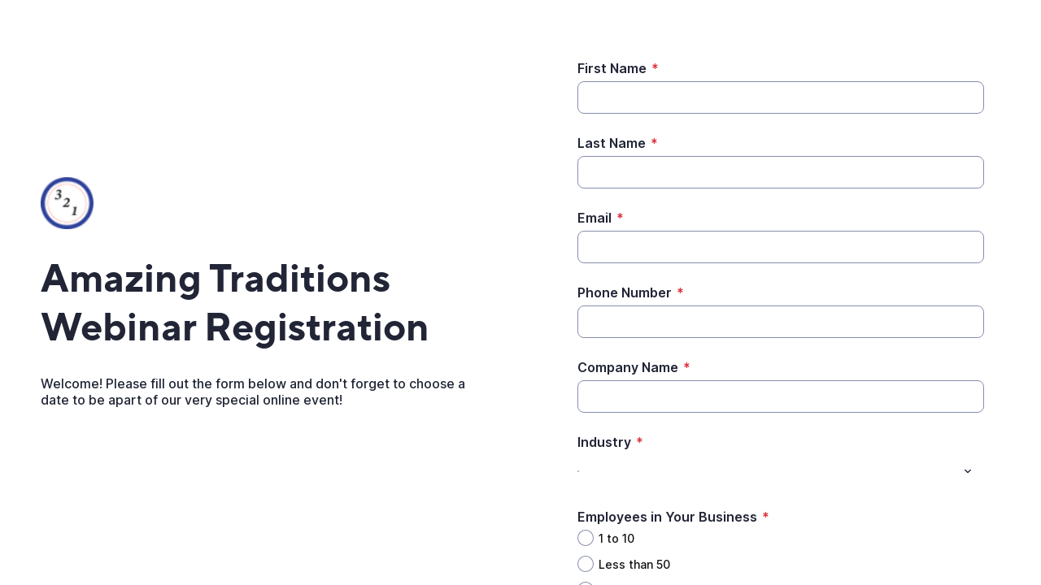

--- FILE ---
content_type: text/html;charset=UTF-8
request_url: https://app.smartsheet.com/b/form/02b15a7ba8c642ad9865692cba798b9e
body_size: 3425
content:
<!doctype html>
<html lang="en">
<head>
    <meta charset="utf-8">
    <title>Smartsheet Forms</title>
    <link rel="icon" href="https://forms.smartsheet.com/assets/form-app/favicon.png" type="image/png">
    <link rel="shortcut icon" href="https://forms.smartsheet.com/assets/form-app/favicon.png" type="image/png">
    <meta name="viewport" content="width=device-width, initial-scale=1">
    <meta name="robots" content="noindex, nofollow">
    <style>
        @import url('https://fonts.googleapis.com/css?family=Roboto+Mono|Roboto+Slab|Roboto:300,400,400i,500,700,900');
    </style>
    <style>
        body {
            -ms-text-size-adjust: auto;
            -moz-text-size-adjust: auto;
            -webkit-text-size-adjust: auto;
            font: -apple-system-body;
        }
    </style>
    <link rel="stylesheet" href="https://forms.smartsheet.com/assets/forms-ui-submit-app/bundle/main.1768432889879.css"></link>
    <script>
        window.formEndpoint = "https://forms.smartsheet.com";
        window.formDefinition = "[base64]";
        window.formToken = "kh2b05lwc9smlpf4pw8r";
        window.formAppVersion = "1.146.8";
        window.publishKey = "02b15a7ba8c642ad9865692cba798b9e";
    </script>
</head>
<body style="margin: 0px">
<div id="root"></div>
<div id="modal-root"></div>
<script src="https://forms.smartsheet.com/assets/forms-ui-submit-app/bundle/main.1768432889879.js"></script>
</body>
</html>



--- FILE ---
content_type: text/html; charset=utf-8
request_url: https://www.google.com/recaptcha/api2/anchor?ar=1&k=6LfbDqAUAAAAAPc856qavjKSEVbYbOIj3lAb2x3l&co=aHR0cHM6Ly9hcHAuc21hcnRzaGVldC5jb206NDQz&hl=en&type=image&v=PoyoqOPhxBO7pBk68S4YbpHZ&theme=light&size=invisible&badge=bottomright&anchor-ms=20000&execute-ms=30000&cb=e8x9x86jyx6
body_size: 49435
content:
<!DOCTYPE HTML><html dir="ltr" lang="en"><head><meta http-equiv="Content-Type" content="text/html; charset=UTF-8">
<meta http-equiv="X-UA-Compatible" content="IE=edge">
<title>reCAPTCHA</title>
<style type="text/css">
/* cyrillic-ext */
@font-face {
  font-family: 'Roboto';
  font-style: normal;
  font-weight: 400;
  font-stretch: 100%;
  src: url(//fonts.gstatic.com/s/roboto/v48/KFO7CnqEu92Fr1ME7kSn66aGLdTylUAMa3GUBHMdazTgWw.woff2) format('woff2');
  unicode-range: U+0460-052F, U+1C80-1C8A, U+20B4, U+2DE0-2DFF, U+A640-A69F, U+FE2E-FE2F;
}
/* cyrillic */
@font-face {
  font-family: 'Roboto';
  font-style: normal;
  font-weight: 400;
  font-stretch: 100%;
  src: url(//fonts.gstatic.com/s/roboto/v48/KFO7CnqEu92Fr1ME7kSn66aGLdTylUAMa3iUBHMdazTgWw.woff2) format('woff2');
  unicode-range: U+0301, U+0400-045F, U+0490-0491, U+04B0-04B1, U+2116;
}
/* greek-ext */
@font-face {
  font-family: 'Roboto';
  font-style: normal;
  font-weight: 400;
  font-stretch: 100%;
  src: url(//fonts.gstatic.com/s/roboto/v48/KFO7CnqEu92Fr1ME7kSn66aGLdTylUAMa3CUBHMdazTgWw.woff2) format('woff2');
  unicode-range: U+1F00-1FFF;
}
/* greek */
@font-face {
  font-family: 'Roboto';
  font-style: normal;
  font-weight: 400;
  font-stretch: 100%;
  src: url(//fonts.gstatic.com/s/roboto/v48/KFO7CnqEu92Fr1ME7kSn66aGLdTylUAMa3-UBHMdazTgWw.woff2) format('woff2');
  unicode-range: U+0370-0377, U+037A-037F, U+0384-038A, U+038C, U+038E-03A1, U+03A3-03FF;
}
/* math */
@font-face {
  font-family: 'Roboto';
  font-style: normal;
  font-weight: 400;
  font-stretch: 100%;
  src: url(//fonts.gstatic.com/s/roboto/v48/KFO7CnqEu92Fr1ME7kSn66aGLdTylUAMawCUBHMdazTgWw.woff2) format('woff2');
  unicode-range: U+0302-0303, U+0305, U+0307-0308, U+0310, U+0312, U+0315, U+031A, U+0326-0327, U+032C, U+032F-0330, U+0332-0333, U+0338, U+033A, U+0346, U+034D, U+0391-03A1, U+03A3-03A9, U+03B1-03C9, U+03D1, U+03D5-03D6, U+03F0-03F1, U+03F4-03F5, U+2016-2017, U+2034-2038, U+203C, U+2040, U+2043, U+2047, U+2050, U+2057, U+205F, U+2070-2071, U+2074-208E, U+2090-209C, U+20D0-20DC, U+20E1, U+20E5-20EF, U+2100-2112, U+2114-2115, U+2117-2121, U+2123-214F, U+2190, U+2192, U+2194-21AE, U+21B0-21E5, U+21F1-21F2, U+21F4-2211, U+2213-2214, U+2216-22FF, U+2308-230B, U+2310, U+2319, U+231C-2321, U+2336-237A, U+237C, U+2395, U+239B-23B7, U+23D0, U+23DC-23E1, U+2474-2475, U+25AF, U+25B3, U+25B7, U+25BD, U+25C1, U+25CA, U+25CC, U+25FB, U+266D-266F, U+27C0-27FF, U+2900-2AFF, U+2B0E-2B11, U+2B30-2B4C, U+2BFE, U+3030, U+FF5B, U+FF5D, U+1D400-1D7FF, U+1EE00-1EEFF;
}
/* symbols */
@font-face {
  font-family: 'Roboto';
  font-style: normal;
  font-weight: 400;
  font-stretch: 100%;
  src: url(//fonts.gstatic.com/s/roboto/v48/KFO7CnqEu92Fr1ME7kSn66aGLdTylUAMaxKUBHMdazTgWw.woff2) format('woff2');
  unicode-range: U+0001-000C, U+000E-001F, U+007F-009F, U+20DD-20E0, U+20E2-20E4, U+2150-218F, U+2190, U+2192, U+2194-2199, U+21AF, U+21E6-21F0, U+21F3, U+2218-2219, U+2299, U+22C4-22C6, U+2300-243F, U+2440-244A, U+2460-24FF, U+25A0-27BF, U+2800-28FF, U+2921-2922, U+2981, U+29BF, U+29EB, U+2B00-2BFF, U+4DC0-4DFF, U+FFF9-FFFB, U+10140-1018E, U+10190-1019C, U+101A0, U+101D0-101FD, U+102E0-102FB, U+10E60-10E7E, U+1D2C0-1D2D3, U+1D2E0-1D37F, U+1F000-1F0FF, U+1F100-1F1AD, U+1F1E6-1F1FF, U+1F30D-1F30F, U+1F315, U+1F31C, U+1F31E, U+1F320-1F32C, U+1F336, U+1F378, U+1F37D, U+1F382, U+1F393-1F39F, U+1F3A7-1F3A8, U+1F3AC-1F3AF, U+1F3C2, U+1F3C4-1F3C6, U+1F3CA-1F3CE, U+1F3D4-1F3E0, U+1F3ED, U+1F3F1-1F3F3, U+1F3F5-1F3F7, U+1F408, U+1F415, U+1F41F, U+1F426, U+1F43F, U+1F441-1F442, U+1F444, U+1F446-1F449, U+1F44C-1F44E, U+1F453, U+1F46A, U+1F47D, U+1F4A3, U+1F4B0, U+1F4B3, U+1F4B9, U+1F4BB, U+1F4BF, U+1F4C8-1F4CB, U+1F4D6, U+1F4DA, U+1F4DF, U+1F4E3-1F4E6, U+1F4EA-1F4ED, U+1F4F7, U+1F4F9-1F4FB, U+1F4FD-1F4FE, U+1F503, U+1F507-1F50B, U+1F50D, U+1F512-1F513, U+1F53E-1F54A, U+1F54F-1F5FA, U+1F610, U+1F650-1F67F, U+1F687, U+1F68D, U+1F691, U+1F694, U+1F698, U+1F6AD, U+1F6B2, U+1F6B9-1F6BA, U+1F6BC, U+1F6C6-1F6CF, U+1F6D3-1F6D7, U+1F6E0-1F6EA, U+1F6F0-1F6F3, U+1F6F7-1F6FC, U+1F700-1F7FF, U+1F800-1F80B, U+1F810-1F847, U+1F850-1F859, U+1F860-1F887, U+1F890-1F8AD, U+1F8B0-1F8BB, U+1F8C0-1F8C1, U+1F900-1F90B, U+1F93B, U+1F946, U+1F984, U+1F996, U+1F9E9, U+1FA00-1FA6F, U+1FA70-1FA7C, U+1FA80-1FA89, U+1FA8F-1FAC6, U+1FACE-1FADC, U+1FADF-1FAE9, U+1FAF0-1FAF8, U+1FB00-1FBFF;
}
/* vietnamese */
@font-face {
  font-family: 'Roboto';
  font-style: normal;
  font-weight: 400;
  font-stretch: 100%;
  src: url(//fonts.gstatic.com/s/roboto/v48/KFO7CnqEu92Fr1ME7kSn66aGLdTylUAMa3OUBHMdazTgWw.woff2) format('woff2');
  unicode-range: U+0102-0103, U+0110-0111, U+0128-0129, U+0168-0169, U+01A0-01A1, U+01AF-01B0, U+0300-0301, U+0303-0304, U+0308-0309, U+0323, U+0329, U+1EA0-1EF9, U+20AB;
}
/* latin-ext */
@font-face {
  font-family: 'Roboto';
  font-style: normal;
  font-weight: 400;
  font-stretch: 100%;
  src: url(//fonts.gstatic.com/s/roboto/v48/KFO7CnqEu92Fr1ME7kSn66aGLdTylUAMa3KUBHMdazTgWw.woff2) format('woff2');
  unicode-range: U+0100-02BA, U+02BD-02C5, U+02C7-02CC, U+02CE-02D7, U+02DD-02FF, U+0304, U+0308, U+0329, U+1D00-1DBF, U+1E00-1E9F, U+1EF2-1EFF, U+2020, U+20A0-20AB, U+20AD-20C0, U+2113, U+2C60-2C7F, U+A720-A7FF;
}
/* latin */
@font-face {
  font-family: 'Roboto';
  font-style: normal;
  font-weight: 400;
  font-stretch: 100%;
  src: url(//fonts.gstatic.com/s/roboto/v48/KFO7CnqEu92Fr1ME7kSn66aGLdTylUAMa3yUBHMdazQ.woff2) format('woff2');
  unicode-range: U+0000-00FF, U+0131, U+0152-0153, U+02BB-02BC, U+02C6, U+02DA, U+02DC, U+0304, U+0308, U+0329, U+2000-206F, U+20AC, U+2122, U+2191, U+2193, U+2212, U+2215, U+FEFF, U+FFFD;
}
/* cyrillic-ext */
@font-face {
  font-family: 'Roboto';
  font-style: normal;
  font-weight: 500;
  font-stretch: 100%;
  src: url(//fonts.gstatic.com/s/roboto/v48/KFO7CnqEu92Fr1ME7kSn66aGLdTylUAMa3GUBHMdazTgWw.woff2) format('woff2');
  unicode-range: U+0460-052F, U+1C80-1C8A, U+20B4, U+2DE0-2DFF, U+A640-A69F, U+FE2E-FE2F;
}
/* cyrillic */
@font-face {
  font-family: 'Roboto';
  font-style: normal;
  font-weight: 500;
  font-stretch: 100%;
  src: url(//fonts.gstatic.com/s/roboto/v48/KFO7CnqEu92Fr1ME7kSn66aGLdTylUAMa3iUBHMdazTgWw.woff2) format('woff2');
  unicode-range: U+0301, U+0400-045F, U+0490-0491, U+04B0-04B1, U+2116;
}
/* greek-ext */
@font-face {
  font-family: 'Roboto';
  font-style: normal;
  font-weight: 500;
  font-stretch: 100%;
  src: url(//fonts.gstatic.com/s/roboto/v48/KFO7CnqEu92Fr1ME7kSn66aGLdTylUAMa3CUBHMdazTgWw.woff2) format('woff2');
  unicode-range: U+1F00-1FFF;
}
/* greek */
@font-face {
  font-family: 'Roboto';
  font-style: normal;
  font-weight: 500;
  font-stretch: 100%;
  src: url(//fonts.gstatic.com/s/roboto/v48/KFO7CnqEu92Fr1ME7kSn66aGLdTylUAMa3-UBHMdazTgWw.woff2) format('woff2');
  unicode-range: U+0370-0377, U+037A-037F, U+0384-038A, U+038C, U+038E-03A1, U+03A3-03FF;
}
/* math */
@font-face {
  font-family: 'Roboto';
  font-style: normal;
  font-weight: 500;
  font-stretch: 100%;
  src: url(//fonts.gstatic.com/s/roboto/v48/KFO7CnqEu92Fr1ME7kSn66aGLdTylUAMawCUBHMdazTgWw.woff2) format('woff2');
  unicode-range: U+0302-0303, U+0305, U+0307-0308, U+0310, U+0312, U+0315, U+031A, U+0326-0327, U+032C, U+032F-0330, U+0332-0333, U+0338, U+033A, U+0346, U+034D, U+0391-03A1, U+03A3-03A9, U+03B1-03C9, U+03D1, U+03D5-03D6, U+03F0-03F1, U+03F4-03F5, U+2016-2017, U+2034-2038, U+203C, U+2040, U+2043, U+2047, U+2050, U+2057, U+205F, U+2070-2071, U+2074-208E, U+2090-209C, U+20D0-20DC, U+20E1, U+20E5-20EF, U+2100-2112, U+2114-2115, U+2117-2121, U+2123-214F, U+2190, U+2192, U+2194-21AE, U+21B0-21E5, U+21F1-21F2, U+21F4-2211, U+2213-2214, U+2216-22FF, U+2308-230B, U+2310, U+2319, U+231C-2321, U+2336-237A, U+237C, U+2395, U+239B-23B7, U+23D0, U+23DC-23E1, U+2474-2475, U+25AF, U+25B3, U+25B7, U+25BD, U+25C1, U+25CA, U+25CC, U+25FB, U+266D-266F, U+27C0-27FF, U+2900-2AFF, U+2B0E-2B11, U+2B30-2B4C, U+2BFE, U+3030, U+FF5B, U+FF5D, U+1D400-1D7FF, U+1EE00-1EEFF;
}
/* symbols */
@font-face {
  font-family: 'Roboto';
  font-style: normal;
  font-weight: 500;
  font-stretch: 100%;
  src: url(//fonts.gstatic.com/s/roboto/v48/KFO7CnqEu92Fr1ME7kSn66aGLdTylUAMaxKUBHMdazTgWw.woff2) format('woff2');
  unicode-range: U+0001-000C, U+000E-001F, U+007F-009F, U+20DD-20E0, U+20E2-20E4, U+2150-218F, U+2190, U+2192, U+2194-2199, U+21AF, U+21E6-21F0, U+21F3, U+2218-2219, U+2299, U+22C4-22C6, U+2300-243F, U+2440-244A, U+2460-24FF, U+25A0-27BF, U+2800-28FF, U+2921-2922, U+2981, U+29BF, U+29EB, U+2B00-2BFF, U+4DC0-4DFF, U+FFF9-FFFB, U+10140-1018E, U+10190-1019C, U+101A0, U+101D0-101FD, U+102E0-102FB, U+10E60-10E7E, U+1D2C0-1D2D3, U+1D2E0-1D37F, U+1F000-1F0FF, U+1F100-1F1AD, U+1F1E6-1F1FF, U+1F30D-1F30F, U+1F315, U+1F31C, U+1F31E, U+1F320-1F32C, U+1F336, U+1F378, U+1F37D, U+1F382, U+1F393-1F39F, U+1F3A7-1F3A8, U+1F3AC-1F3AF, U+1F3C2, U+1F3C4-1F3C6, U+1F3CA-1F3CE, U+1F3D4-1F3E0, U+1F3ED, U+1F3F1-1F3F3, U+1F3F5-1F3F7, U+1F408, U+1F415, U+1F41F, U+1F426, U+1F43F, U+1F441-1F442, U+1F444, U+1F446-1F449, U+1F44C-1F44E, U+1F453, U+1F46A, U+1F47D, U+1F4A3, U+1F4B0, U+1F4B3, U+1F4B9, U+1F4BB, U+1F4BF, U+1F4C8-1F4CB, U+1F4D6, U+1F4DA, U+1F4DF, U+1F4E3-1F4E6, U+1F4EA-1F4ED, U+1F4F7, U+1F4F9-1F4FB, U+1F4FD-1F4FE, U+1F503, U+1F507-1F50B, U+1F50D, U+1F512-1F513, U+1F53E-1F54A, U+1F54F-1F5FA, U+1F610, U+1F650-1F67F, U+1F687, U+1F68D, U+1F691, U+1F694, U+1F698, U+1F6AD, U+1F6B2, U+1F6B9-1F6BA, U+1F6BC, U+1F6C6-1F6CF, U+1F6D3-1F6D7, U+1F6E0-1F6EA, U+1F6F0-1F6F3, U+1F6F7-1F6FC, U+1F700-1F7FF, U+1F800-1F80B, U+1F810-1F847, U+1F850-1F859, U+1F860-1F887, U+1F890-1F8AD, U+1F8B0-1F8BB, U+1F8C0-1F8C1, U+1F900-1F90B, U+1F93B, U+1F946, U+1F984, U+1F996, U+1F9E9, U+1FA00-1FA6F, U+1FA70-1FA7C, U+1FA80-1FA89, U+1FA8F-1FAC6, U+1FACE-1FADC, U+1FADF-1FAE9, U+1FAF0-1FAF8, U+1FB00-1FBFF;
}
/* vietnamese */
@font-face {
  font-family: 'Roboto';
  font-style: normal;
  font-weight: 500;
  font-stretch: 100%;
  src: url(//fonts.gstatic.com/s/roboto/v48/KFO7CnqEu92Fr1ME7kSn66aGLdTylUAMa3OUBHMdazTgWw.woff2) format('woff2');
  unicode-range: U+0102-0103, U+0110-0111, U+0128-0129, U+0168-0169, U+01A0-01A1, U+01AF-01B0, U+0300-0301, U+0303-0304, U+0308-0309, U+0323, U+0329, U+1EA0-1EF9, U+20AB;
}
/* latin-ext */
@font-face {
  font-family: 'Roboto';
  font-style: normal;
  font-weight: 500;
  font-stretch: 100%;
  src: url(//fonts.gstatic.com/s/roboto/v48/KFO7CnqEu92Fr1ME7kSn66aGLdTylUAMa3KUBHMdazTgWw.woff2) format('woff2');
  unicode-range: U+0100-02BA, U+02BD-02C5, U+02C7-02CC, U+02CE-02D7, U+02DD-02FF, U+0304, U+0308, U+0329, U+1D00-1DBF, U+1E00-1E9F, U+1EF2-1EFF, U+2020, U+20A0-20AB, U+20AD-20C0, U+2113, U+2C60-2C7F, U+A720-A7FF;
}
/* latin */
@font-face {
  font-family: 'Roboto';
  font-style: normal;
  font-weight: 500;
  font-stretch: 100%;
  src: url(//fonts.gstatic.com/s/roboto/v48/KFO7CnqEu92Fr1ME7kSn66aGLdTylUAMa3yUBHMdazQ.woff2) format('woff2');
  unicode-range: U+0000-00FF, U+0131, U+0152-0153, U+02BB-02BC, U+02C6, U+02DA, U+02DC, U+0304, U+0308, U+0329, U+2000-206F, U+20AC, U+2122, U+2191, U+2193, U+2212, U+2215, U+FEFF, U+FFFD;
}
/* cyrillic-ext */
@font-face {
  font-family: 'Roboto';
  font-style: normal;
  font-weight: 900;
  font-stretch: 100%;
  src: url(//fonts.gstatic.com/s/roboto/v48/KFO7CnqEu92Fr1ME7kSn66aGLdTylUAMa3GUBHMdazTgWw.woff2) format('woff2');
  unicode-range: U+0460-052F, U+1C80-1C8A, U+20B4, U+2DE0-2DFF, U+A640-A69F, U+FE2E-FE2F;
}
/* cyrillic */
@font-face {
  font-family: 'Roboto';
  font-style: normal;
  font-weight: 900;
  font-stretch: 100%;
  src: url(//fonts.gstatic.com/s/roboto/v48/KFO7CnqEu92Fr1ME7kSn66aGLdTylUAMa3iUBHMdazTgWw.woff2) format('woff2');
  unicode-range: U+0301, U+0400-045F, U+0490-0491, U+04B0-04B1, U+2116;
}
/* greek-ext */
@font-face {
  font-family: 'Roboto';
  font-style: normal;
  font-weight: 900;
  font-stretch: 100%;
  src: url(//fonts.gstatic.com/s/roboto/v48/KFO7CnqEu92Fr1ME7kSn66aGLdTylUAMa3CUBHMdazTgWw.woff2) format('woff2');
  unicode-range: U+1F00-1FFF;
}
/* greek */
@font-face {
  font-family: 'Roboto';
  font-style: normal;
  font-weight: 900;
  font-stretch: 100%;
  src: url(//fonts.gstatic.com/s/roboto/v48/KFO7CnqEu92Fr1ME7kSn66aGLdTylUAMa3-UBHMdazTgWw.woff2) format('woff2');
  unicode-range: U+0370-0377, U+037A-037F, U+0384-038A, U+038C, U+038E-03A1, U+03A3-03FF;
}
/* math */
@font-face {
  font-family: 'Roboto';
  font-style: normal;
  font-weight: 900;
  font-stretch: 100%;
  src: url(//fonts.gstatic.com/s/roboto/v48/KFO7CnqEu92Fr1ME7kSn66aGLdTylUAMawCUBHMdazTgWw.woff2) format('woff2');
  unicode-range: U+0302-0303, U+0305, U+0307-0308, U+0310, U+0312, U+0315, U+031A, U+0326-0327, U+032C, U+032F-0330, U+0332-0333, U+0338, U+033A, U+0346, U+034D, U+0391-03A1, U+03A3-03A9, U+03B1-03C9, U+03D1, U+03D5-03D6, U+03F0-03F1, U+03F4-03F5, U+2016-2017, U+2034-2038, U+203C, U+2040, U+2043, U+2047, U+2050, U+2057, U+205F, U+2070-2071, U+2074-208E, U+2090-209C, U+20D0-20DC, U+20E1, U+20E5-20EF, U+2100-2112, U+2114-2115, U+2117-2121, U+2123-214F, U+2190, U+2192, U+2194-21AE, U+21B0-21E5, U+21F1-21F2, U+21F4-2211, U+2213-2214, U+2216-22FF, U+2308-230B, U+2310, U+2319, U+231C-2321, U+2336-237A, U+237C, U+2395, U+239B-23B7, U+23D0, U+23DC-23E1, U+2474-2475, U+25AF, U+25B3, U+25B7, U+25BD, U+25C1, U+25CA, U+25CC, U+25FB, U+266D-266F, U+27C0-27FF, U+2900-2AFF, U+2B0E-2B11, U+2B30-2B4C, U+2BFE, U+3030, U+FF5B, U+FF5D, U+1D400-1D7FF, U+1EE00-1EEFF;
}
/* symbols */
@font-face {
  font-family: 'Roboto';
  font-style: normal;
  font-weight: 900;
  font-stretch: 100%;
  src: url(//fonts.gstatic.com/s/roboto/v48/KFO7CnqEu92Fr1ME7kSn66aGLdTylUAMaxKUBHMdazTgWw.woff2) format('woff2');
  unicode-range: U+0001-000C, U+000E-001F, U+007F-009F, U+20DD-20E0, U+20E2-20E4, U+2150-218F, U+2190, U+2192, U+2194-2199, U+21AF, U+21E6-21F0, U+21F3, U+2218-2219, U+2299, U+22C4-22C6, U+2300-243F, U+2440-244A, U+2460-24FF, U+25A0-27BF, U+2800-28FF, U+2921-2922, U+2981, U+29BF, U+29EB, U+2B00-2BFF, U+4DC0-4DFF, U+FFF9-FFFB, U+10140-1018E, U+10190-1019C, U+101A0, U+101D0-101FD, U+102E0-102FB, U+10E60-10E7E, U+1D2C0-1D2D3, U+1D2E0-1D37F, U+1F000-1F0FF, U+1F100-1F1AD, U+1F1E6-1F1FF, U+1F30D-1F30F, U+1F315, U+1F31C, U+1F31E, U+1F320-1F32C, U+1F336, U+1F378, U+1F37D, U+1F382, U+1F393-1F39F, U+1F3A7-1F3A8, U+1F3AC-1F3AF, U+1F3C2, U+1F3C4-1F3C6, U+1F3CA-1F3CE, U+1F3D4-1F3E0, U+1F3ED, U+1F3F1-1F3F3, U+1F3F5-1F3F7, U+1F408, U+1F415, U+1F41F, U+1F426, U+1F43F, U+1F441-1F442, U+1F444, U+1F446-1F449, U+1F44C-1F44E, U+1F453, U+1F46A, U+1F47D, U+1F4A3, U+1F4B0, U+1F4B3, U+1F4B9, U+1F4BB, U+1F4BF, U+1F4C8-1F4CB, U+1F4D6, U+1F4DA, U+1F4DF, U+1F4E3-1F4E6, U+1F4EA-1F4ED, U+1F4F7, U+1F4F9-1F4FB, U+1F4FD-1F4FE, U+1F503, U+1F507-1F50B, U+1F50D, U+1F512-1F513, U+1F53E-1F54A, U+1F54F-1F5FA, U+1F610, U+1F650-1F67F, U+1F687, U+1F68D, U+1F691, U+1F694, U+1F698, U+1F6AD, U+1F6B2, U+1F6B9-1F6BA, U+1F6BC, U+1F6C6-1F6CF, U+1F6D3-1F6D7, U+1F6E0-1F6EA, U+1F6F0-1F6F3, U+1F6F7-1F6FC, U+1F700-1F7FF, U+1F800-1F80B, U+1F810-1F847, U+1F850-1F859, U+1F860-1F887, U+1F890-1F8AD, U+1F8B0-1F8BB, U+1F8C0-1F8C1, U+1F900-1F90B, U+1F93B, U+1F946, U+1F984, U+1F996, U+1F9E9, U+1FA00-1FA6F, U+1FA70-1FA7C, U+1FA80-1FA89, U+1FA8F-1FAC6, U+1FACE-1FADC, U+1FADF-1FAE9, U+1FAF0-1FAF8, U+1FB00-1FBFF;
}
/* vietnamese */
@font-face {
  font-family: 'Roboto';
  font-style: normal;
  font-weight: 900;
  font-stretch: 100%;
  src: url(//fonts.gstatic.com/s/roboto/v48/KFO7CnqEu92Fr1ME7kSn66aGLdTylUAMa3OUBHMdazTgWw.woff2) format('woff2');
  unicode-range: U+0102-0103, U+0110-0111, U+0128-0129, U+0168-0169, U+01A0-01A1, U+01AF-01B0, U+0300-0301, U+0303-0304, U+0308-0309, U+0323, U+0329, U+1EA0-1EF9, U+20AB;
}
/* latin-ext */
@font-face {
  font-family: 'Roboto';
  font-style: normal;
  font-weight: 900;
  font-stretch: 100%;
  src: url(//fonts.gstatic.com/s/roboto/v48/KFO7CnqEu92Fr1ME7kSn66aGLdTylUAMa3KUBHMdazTgWw.woff2) format('woff2');
  unicode-range: U+0100-02BA, U+02BD-02C5, U+02C7-02CC, U+02CE-02D7, U+02DD-02FF, U+0304, U+0308, U+0329, U+1D00-1DBF, U+1E00-1E9F, U+1EF2-1EFF, U+2020, U+20A0-20AB, U+20AD-20C0, U+2113, U+2C60-2C7F, U+A720-A7FF;
}
/* latin */
@font-face {
  font-family: 'Roboto';
  font-style: normal;
  font-weight: 900;
  font-stretch: 100%;
  src: url(//fonts.gstatic.com/s/roboto/v48/KFO7CnqEu92Fr1ME7kSn66aGLdTylUAMa3yUBHMdazQ.woff2) format('woff2');
  unicode-range: U+0000-00FF, U+0131, U+0152-0153, U+02BB-02BC, U+02C6, U+02DA, U+02DC, U+0304, U+0308, U+0329, U+2000-206F, U+20AC, U+2122, U+2191, U+2193, U+2212, U+2215, U+FEFF, U+FFFD;
}

</style>
<link rel="stylesheet" type="text/css" href="https://www.gstatic.com/recaptcha/releases/PoyoqOPhxBO7pBk68S4YbpHZ/styles__ltr.css">
<script nonce="YdF0BJjaqksiIKutgzZmuQ" type="text/javascript">window['__recaptcha_api'] = 'https://www.google.com/recaptcha/api2/';</script>
<script type="text/javascript" src="https://www.gstatic.com/recaptcha/releases/PoyoqOPhxBO7pBk68S4YbpHZ/recaptcha__en.js" nonce="YdF0BJjaqksiIKutgzZmuQ">
      
    </script></head>
<body><div id="rc-anchor-alert" class="rc-anchor-alert"></div>
<input type="hidden" id="recaptcha-token" value="[base64]">
<script type="text/javascript" nonce="YdF0BJjaqksiIKutgzZmuQ">
      recaptcha.anchor.Main.init("[\x22ainput\x22,[\x22bgdata\x22,\x22\x22,\[base64]/[base64]/[base64]/ZyhXLGgpOnEoW04sMjEsbF0sVywwKSxoKSxmYWxzZSxmYWxzZSl9Y2F0Y2goayl7RygzNTgsVyk/[base64]/[base64]/[base64]/[base64]/[base64]/[base64]/[base64]/bmV3IEJbT10oRFswXSk6dz09Mj9uZXcgQltPXShEWzBdLERbMV0pOnc9PTM/bmV3IEJbT10oRFswXSxEWzFdLERbMl0pOnc9PTQ/[base64]/[base64]/[base64]/[base64]/[base64]\\u003d\x22,\[base64]\\u003d\\u003d\x22,\x22cMKJw40gw5V3IAEIEWZLw7/CncO1SH9pB8O6w6rCmMOywq5Bwr3DolBLBcKow5JGFQTCvMK/w6vDm3vDmz3DncKIw4FRQRNEw7EGw6PDosKow4lVwqrDtT41wrbCkMOOKmZ3wo1nw5QTw6Qmwpg/NMOhw690RWAJG1bCv3QaAVcDwrrCkk9CIl7DjzXDpcK7DMOLdUjCi0FhKsKnwr7ChS8ew5DClDHCvsOmacKjPFwzR8KGwo4vw6IVZ8OMQ8OmDDjDr8KXaVI3wpDCv3JMPMOlw5zCm8Odw6jDhMK0w7pZw7QMwrBcw510w4LCjlpwwqJOIhjCv8OlTsOowplgw7/DqDZIw4Ffw6nDkErDrTTCoMK5wotUGcOfJsKfPhjCtMKaZsKgw6Flw7nCjw9iwrwtNmnDmAJkw4wABAZNf2/CrcK/woTDt8ODcBJZwoLCpnYvVMO9OBNEw49SwrHCj07CtELDsUzChMOnwosEw5JRwqHCgMOtfcOIdB7Ch8K4wqY9w4JWw7dYw49Rw4QawqRaw5QuL0JXw582G2Ufdy/[base64]/[base64]/[base64]/DpcK/[base64]/Di2PDncOfw5ozEsOpcsOuwp4wdwjDm8KhwqLDhsKcw5bCp8KAIQrCh8KzLcKdw5c2U3F4DVXCocKWw6zDrcKrwr/[base64]/DlMKOGUHDtT1pXsO/[base64]/[base64]/DtU1sMMOWVSvDsMKgbMO/[base64]/[base64]/Cp8O/cX3Dt8KKOXfDj8OuS2J4VWxkwqrDkQsZwqwJw61tw4Qpw6BOYwPDmmoGMcOlw7jCr8OyYMKycErDhVh3w5c9wo7DrsOYNF57w7DCmsKxGULDqcKSw7TClirDl8KXwrEtNcKKw6dsUQnDhMKfwrnDvh/CmXHDi8OuOybCocOeDCXDksKfw5BmwpTCvnAFwqfDrFDCoxTDncOzwqHDq2wZwrjDlsOFwqXCgXnCnsKvwr7DscOTf8K6BSEtO8OuQHF7PgYhw5gjw7/[base64]/DuWtFw6BqwpLDgsO+wrJhOcOYw5bDjsK5w604PcKjCsO3LW/[base64]/DncKAw6wqWcKjw4R3w5g4wo7CpcOuCcKUNnouXMKudjzCs8OYKH1Vw7ANwrpAZcOBBcKrOwgOw58kw6XCtMKCWnDDqcKtwpjCukJiPMKaUG4eYcKKMgDDlMKgTsKgeMK+A0rCgibCjMKvbxQUSxZRwo4fdjFHwqjChAHClx3DjS/CujhpLMOuNloHw6JewqHDosOpw4jDrMO1ZwxbwrTDmAtVwpUmFztUfGnCgxLCtkfCrcOYwo09w4DDv8O/w49HETkST8O6w5fCrCnDuUrClsO2G8K+wqPCpXvDqsK/BsKEw4IpQT5/YcKYw6NOIEzDv8KmDsKOwp7Dk001egbClDw3wohZw6nDsS7CuTsFwoXClcKmw4U/wrbCl1A1HMOWTkUFwrt5DMK5Zj3ChcKGZDnDgl0gwo5/[base64]/CkHNSA8KmWcOzwocCw4nDhsKRPMK6UwzDmcK3w4PCnsKrwoE8D8KGw6rCvSQDGsKwwokmUFl7cMOewpl9Mxdkwrl7wplLwq3Dh8K1w61Hw4B5w7bCtDVWTMKZwqHCksKvwoPDslfCh8KFbGIfw7UHE8KXw6lcDlTCjkPCowkiwrrDvXnDtlLCg8KwWcOXwqJ9wr/CjFXCtkLDpMK7FCXDpsOgeMKhw4/DnntyJ3bCk8KKSHbCmFw4w4zDlsKwYkPDmMO2woMHw7YUPcKkMsKienXCnnXChD0QwoVfeGzCn8KXw4rCmcOIw77CnMO6w6UAwoRdwqjDpMKbwp7CscOxwrAOw7nDgRbCp0p3w4vDqMKDw4/DnsOtwqfDpsKuWSnCq8OqSRIodcKzFcKuKzPCiMKzw45Qw5fCv8OowpHDqRZZaMKSE8KjwqrCqsKiN0vDoB1aw7TDusKywrHDmcK6wog/[base64]/DtC1qwos9w6jCl8ObPg46U8OMCn/Dj2vDjwxkF2sxwrVRwr/CqSDDiQXDjFpbwrPCk2zDtWBqwosPwoHCuivDksKmw4Q7DQw9GcKEw53ChsKYw6/CmcO6w47DpWp6LcK5w6whw4vCtcKEHkpyw77DjkYiecKYw5fCosKWf8O8w7M1J8OQUcKZZjZNw5I/AsOzw6nDognCp8OufzoWMC8aw7HCrTVXwrbDqkRWXcKYw7dwUcOTwprDiVDDncKFwqrDtlQ9KTPDi8KFNF3ClVVYJGTDv8O4wo/Dh8Odwq7CpBPCh8KUNEHChcKywokIw43Dn3xkwoFEQsKHRMOnw6/DgsKiQR5Vwq7DhlUaWg8hPsK2w4pca8O+wqPCmAnDoBRrKMKUGQHCpsOswpXDssKqwrzDp0cEJQYrSyZ5GcKzw7FpR1jDuMOABsKKYSXDkCDDoDHDlMOOwq/CnnTDs8KBwrbDtcOCJsOHJ8K2AE7Cp2g6Y8Kkw5fDscKswprDnsKgw79zw78rw57DjsKPd8KawonCvXfCpMKeYHLDnMO8wrckNhzCpMK3LMOuCsKCw4LCocKtTinCuUrCoMKDwoo8wpR1wohhfkN4Eh14wovCsEDDtQt/STpVw5M+fw8oIsOgO11Mw6YyMgEGwrcMRMKfccKPRhDDoFrDv8K1w43Dt13Cv8OPMTo4HDfClcK9wq3DpMKme8KUKcOCwrPDtF7DtMK8XxbDucK/XMO7wp7CgsKOYFnCq3bDjl/[base64]/[base64]/CqMKXwohFw7rDuBrCuxrCtB7Cq8Opw6LCk8OkwqYrwpk8PQZRd3ZOw6rDhGnDkQfCoQvDp8KFEzBCYwlMwqMJw7YJcMK4woVOJH3DksKnw4nCkcOBSsOxWsOZw5/ClcK1w4bDlhPCrsO5w6jDuMKINWkww4jCiMOwwpjDnDV9w5bDncKVw7vCtyIUw5MXI8KrDyfCosK+w4cHTsO6L3rCvn9cCkVxesKgwoFMMSvDrW/DmQw3OV9CczrCl8OmwozDomjCrihxcwFCw78qKGsjwojCmsKPwrwbw45Uw5zDr8KXwqkMw64awqrDrRTCrx3Ch8KKwo/DiDnCjXjDscKGwoUxwr0ewpkDOMOTwrHDky8EeMK/w4Idf8ODacOlcMKFbxVJHcKCJsOlUXcKSS5Jw6wuw6/[base64]/R2dmNiN8wpHCsnLCm8O7QcOpwooBw6Z/w69NYFHCnWN/AzVHUVvDgDDDuMOIw708w5vCiMKWY8KXw5wrw6DDtFrDgRrDrylrZ29nAcO4Emx/w7XCjXlACcOhwrFSQkzDs1hDw6Ycw7ctAz3DryMGw5rDisKUwrJKCMKHw4EgLzXDn24ABl5Zw73DscKSECApw7jDuMOvwoPCucOEVsKpwr7DvcKXw7ZXw4TDhsKtwoMIw53CkMOFw7fCgxp5w4XDr0rDpsOWbxrCmgPCmE/DlRhuM8KfBRHDiShmw6dSw6Enw5bDsDs5w58Dw7DDssOQw59JwpjCtsKsT2otAsKSTsKYAcKGwrDDglzCtRHDgjkxwojDsWnDohxOV8OQw4TDoMKWwrvClcKIw5zCjcOIN8KZw7DDmg/[base64]/DlDbCkSxyYcOtw7RxPcOsQHxdw4nDvA92FMK6VsOAwonDvMOJE8KAw7XDr2DCmcOsIkc9dBMbVFPDnTrDi8K9HsKbHMOsQH3Dk08rbQIgFMOVw7gYw6nDpEwtO1MjM8O7wrtOUWodfCx/wopQwpAMPyR4D8Kqw7ZrwogaelFMIm1YIzrCssKPMXlTwq7CrsKvL8KPLlrDjSXCiBYAY1rDucKefsOKVMOSwoHCiUPDrDxhw5zCswnCuMK+w6kYRMOYw5lgwowbwp/Ct8OOw4fDjcKLOcOMPykkHMOLD0YEa8KTwqLDlj7Cu8OYwrjCjMOnMj3CkT5yA8O6C37DhMO8YcOyHU3DpcOIBsO9PcKEwqPCvAoDw4Bqw4HDl8O2wosuTSzDp8Obw44DLhBKw7lqNsOvPjrDh8OmVgBiw43CuVoBNMODcl/[base64]/[base64]/CisK+YhnDr8KoEylGw6IcBXvCnsKtOMOvwrfDqMKiw6PDqCV3w6jCvcK7w7cjw6bCoT7Cj8OtwrzCu8K3wqE4ID3CmU58a8OuRMKoU8K1PsKwYsO5w5hcLBLDocKiXsOzcAhzJsK/[base64]/CvATCnMOZUMKgwoLCgXjDpnsZN8KMCm7CrMKBwq8KwqTCvDLDk2tiwqRcWhnCl8KuEMOFwoTDtDN4HyBgGMOnXcOwJEzCuMKFTMOWw7l/Z8KXwrAPZcKNwpg5VFLDkMKiw5TCtMOqw70qUiNow5fDnVwaRGPCnw11wopTwpDDjmlcwoc0Git4w5o/[base64]/XsKdD2PCmkjCiTAiw4/Ck8OUWgoydj/DnzQUfUPCnMKofnDDvAXCh2/CpVYkwp1CSGzDiMOLV8KzwonCv8K7w7jDkHw9JsO1XiPDl8Ojw5XCsCHCm17CqMOXTcO8YcKfw5FgwqfCtDNgPXdjw6FqwpJoBWJ+eGt+w4IMwr9/w5LDh0EpBGvCjMKQw6VUwopGw4rDjcKowpfCn8OPT8OZW1x/w6ZPw7wbw5FRw7E/wqnDpyLChHvCncOzw5BHCxFNwo3DkMOjUsOffyZmwrIdJSM+TMODPwIcX8OkK8OHw5XDv8Kld07CrsKJbCNCeXh1w67CoA7DgXzDjQU+TcKuBHTCixtDHsKEUsONQsOyw7HDhMOFJ18Aw6fCrMOJw5gHeDNfWnPCpTBkw5bCrsKqcVnCqFRvFjzDu3/[base64]/[base64]/CslfCgWLCkl7DsT5gw5IgYcOLYHFUwobCvHMgL2rDtQQ0wqzDsDbDhMKbw5bDuGMRw63DvCU/[base64]/[base64]/DhS7Cl8K4w6nDg8KbL2vCpcOoGBolw70pXSHCjMOIw6TDsMKPO1Nzw4AEw5nDpwBpwp4DaFjCoxpLw7nChnnDsBfDksKSYCzCrsOvwojDksOCw5wgXnM6w5E7SsOpNsOJWljChMKGw7TCs8OkEsKXwogFLcKZwpjDvsKowqlLMcORAsKBU0bCtsKXwrArwohRwq/CnV7Cs8OCw4PDvADDp8Kew5zDscKbAsKiR3pJwqzChU8kWMK2wr3DscOZw7TCgMKPe8KFw7/[base64]/UsKWwrJlw6BlM8KjwrMLesKyw5vCpGoQMmzDrSsvUipGw57ChiLCn8Osw5nCpmxXFsKpWyzCtmDDmlHDhyvDmjfDsMO/wqvCgSBIwqo3ecOdwqvChk3Cm8KRVMKYwr/DnApkQHTDocOjwoPDg2cCEGrDl8KAJMK4w5lVw5nDv8KTAQjCrDvDiEDDuMK6wpbCpnlHSsKXAsOEDMOBw5BlwpzCnBvDksOdw5c4J8O+Z8OHQ8K7W8KEw4h3w41Nw65af8Ohw7rDi8KhwpNyworDpsOhw4ELw44awp8owpHDtVUVwpkvw7/Dr8KJwoPChxPCrH7Cug7DnUDDl8OxwpjDisKpwqdHLwQjG1BMQHTCiSTCuMOzw7HDl8KOW8Kxw5lqKB3CulM2GH7Dow1RF8O4bsK2KRPDj1/[base64]/CjsKMwqPCqFTDlcO2UcOKw5vCrSA1Kj/CkQxwwpTDvsKpU8ObV8KxI8Kow4bDmyDCjsOTwofCscKjYnJnw4rChcOHwqvCkUUDRcOvw6TCsBlGw73DnsKGw63Dl8OQwqnDsMOaEcOGwovClz3DpnvCmDhdw5lCwpPCpF8NwrjDhsKVw4jDuhZPQjZ0H8OsbsK7VMOEf8KTVykXwoZpw7YXwpt/MXvDvRI6H8KOMsK7w7UWwq3DusKISFTDqWUYwoAfwrLCkg0MwrVhwqoDNUfDjntwJ0NLw6DDm8OPHMKiME/[base64]/CmB/DrcO2wrjDuUUfw4DCsxV5N8KWw4zDuXoSAsOdVC7Dr8OXw5HDkMK/[base64]/Cg8OQclhTw5VIw7TDkcOww4Z2MjjCmcOGN2tXC0d5DcKrwrZwwopPMyx4w7BSwo3CgMOKw4fDgsOQwqw7WMKdw6B3w5fDisOmw6dTQcO9ayzDtsOsw5RBMsKFwrfCnMOeVcOEw4Vmw4UOwqtFwqbDqcK5w4gcw43Col/[base64]/[base64]/DscONw6s4YBnDhXLCuxbCoMK8w4zDsx/DoTTCh8KTw7h/w5Rkw6ZiwrrCkMO+wovCgRgGw7YZZS7DpcO0wq82BlgjaUVKZGfDncK0XnMuOz0TQMOHI8KPL8OqaEzCpMOzCSbDsMKjHcKFw6jDmhBWHx0Rw7t6A8Oxw6/[base64]/DgcOODiXDmsO4w4zDo8OpKwEHwr3ClUzClXBsw6QvGcKMw5Q+wr4OX8KTwo3CuBfCqxgFwq3Cq8KKOg7DrcOww5cIAMKzFhPDk0/DpcOSw7DDtBPCjsKycATCmDrDqjVOWsKIw4Upw7Y/[base64]/DlVrDp37DrMOiw73CoEnDpUfCq8Kkw4k4w41PwpZheDgow6HDhsKXw5A7wrHDkcKvW8OrwpN/[base64]/Dv8O9w5VgWGR4CTTCisK/dcKMQsOgwrV4OzwYwoo0w57Cq2gDw4HDrMK+O8O2D8K+PsKaHFXCmmgxfHLDuMKywqhkBsK8w6XDqMKnMFLCmTnCl8OhDsK4wr4uwp/[base64]/w5N1w7DDisKNGBoeccOWCzTCijDDmsOuw4hZCX/CtcK9QmPDqMKjw4Y5w69/wqsAB3/DksOFKMK1d8KZZWx3wonDslhVBDnCu1xKBsKuVBRew4vCjsOuA2PCicOEZMKNw7nCr8KbP8OtwpUWwrPDmcKFPcOCw6TCmsKsaMKcHwPCtTfCuE0nXsK9w77Dk8O1w6xJw5c/[base64]/[base64]/ChUYLw44jcMOKZX7Co8Kyw7rDgA3DhMKEwrXClBw/[base64]/ekgSwpAIOMKFwp1Bw7YhZHNNKsORY3vCkMOORHgZworDnEfCtULDghrCoW9VYUYhw5VLwrbDhl/CqFPDv8OwwqAYwpHDlEsuKFNqwr/CrSA4Nh83O33CgsOWw7Mnwr4kwpdLKsOUEcKnw5xewpMZTVfDjcOaw4gdw5bDhzsewo0DScOrw5jDlcKIOsKjaUjCvMOVw5zDon1nCUcuwo4PPMK+OMKqcTHCk8O9w6nDtcObJMOcM1MIRVNKwqXCsT9aw6/[base64]/PHzDrMK9wo7Cq13CscOZMHrCpMOqwo3Dv0nCsRwTw4ouw5TDjcKVWSEcdUrCj8OWwrrCscKeeMOWcMO/AMKYdcKDFsOrcSTCnhF/[base64]/DlcONdix5wpTCicO0DMOMw5fCiEzCjW/Cn8OOw7DDssKAa3/DjDHDhnHDhMOzQcOHXmMbfWFTw5TCpVIQwr3DqsOCTsOHw7zDnnE4w7h3e8KZwrggPW9sLzHDuCfDn1owZ8K8w5InVMKww5pzUAzCjDA4w47DusKYFsKcW8KLLcOAwqXCgcK/w48ewoVqRcOzKxHDoxdCw4XDjwnCthNVw4oqJsOTwrQ/woHDocOkw71FfxUYwp/[base64]/DkwBlw7XDqMKvSAbCrsKow6ZIwp3CnsKgDcO7XkXChTjDkiXCnmLCtB3CoVVGwqxrwqLDuMOgw4UFwqQ9G8KCJmhEw63CksKrwqPDg2xIwp8Mw4PCrMK6wp1Kc0fCnMOLVsO4w7F9w67Cl8KFPsKpLE9MwrpMIVAhw7fDtEfDvD/CscK9w7MSBXfDt8KmNsOmwr5rZ3LDpMK7J8KMw4HDosOUXMKDRBANVsKZHDMCwpHCusKNFMOiw5kdJcKsHm05RnBTwrhMQcKJw7zCnELCniLDuH4vwojCncOvw4TCisO1bsKGaHsAwoMlwok9fMKUw4lHdy0uw5lTYXc/EsOJw43CncOEW8O2wo3DgiTDniTCvgDDjBlQTsOAw709wphVw5gDwrdNwqfCpX3CkVRbYDNLa2vDuMOnGMKRVwbCusOww7BgMlogNsKkw4hAB1Bswp91NsKBwrs1PFLCplnCu8K4w4RsEsKWK8KVwpzCtcKhwrw5DMKkXsOue8KAw4gbQ8O3GAY/HcOoMxXDksK8w6tGM8O+PDzDhMKIwofDqsK+w6VmeWwiCRNbw5/Cvn0cw4keZ0/DryXDmMKuLcOkw5HDuy5EbAPCrkzDhG3Dg8OiOsKXw6TDjBDCuXLDvsO6SnAlbsOXCMK/aXcTExoVwobCnXBAw7jCk8K/wpUIw5bCi8KLw5AXN1k2NMONw6/DhU1+FcO/FWg6MQgFw4gfIcKMwrXDqxBeChtIAcOswo1QwpkAwq/[base64]/w5HCkkoBOyJ1PVcMQWYwUcKRf8KGw6giaMOUSMOjEMKsHcOwE8KeIcKLa8KAw7Ygw4AKFMOvw4pYUwofAHllM8KDPBBJEE1IwozDkcOSwpFnw5U9w7MwwpJcPQhkQV7Di8Kcw6YPQ3/CjsOLW8Kjw7nDoMO4X8KNXRrDk3TCug4BwpTCtcKAXSjCjMOtRMKdwo8Gw7XDkgMwwqhIClMTwrzDij/CrsKDP8Oww4/DgcOtwoTCtjvDqcKoTcOswpgmwrLDlMKhw73CtsKVXcKAc2dDT8KUDQrDiBHDs8KLNsOewpnDssOPNScXwqbDjsOtwog4w6PCqzPDhsOxw5HDksOgw5/CtcOSw501FwsYPg3Dn2Uxw7gMwqtdLH5nI2rDsMOww7zCgHPCksOYMQ/[base64]/DjcOyClM8wo5awpwRwr4POsOzEcOxw4vChMOZwrfCrsOfw5pJwoDCgxhAwr7CrxrCusKHAE/Cim7Dl8OALcOzBS0yw6Ixw6BtCnzCixdGwoUzw4R5QFczdsOFLcOTUcK7P8Osw6Ivw7jCjcOnXHjCk35JwqYhVMKDw47CiwNuXX/CpBLDjUJxw6zCjBY0X8O2CyTCjkXCqDoEQxDCusOTw4hdLMKtY8KIw5FcwpkdwqMGJF11wo3DhsK3woPChUhmw4PCq2EwagQnfMKIwpLCpHjChw0ewojDrjMtT3Y0J8OcTlLCq8KywobCjcKZWwLDtSJ/BcOIwrglV2/[base64]/DuhXCmcOdw58gwpMVw7HDmcOYw6wvesKKwobCuMKWCArDnU3CpcKlw6MqwqoowocBMjvDtkxrw6NNLT/[base64]/Cu1tUYCbCkMOGbgM6I8KewqENwqlmScOWw6wUw5ZowrQQaMOWP8O/[base64]/ccO6wpR9wrHCk0F8wp7DklMoFMOme8O5X8OSGV/Cs3jCpD5fwp7CuiHDlARxKAfCu8O1L8OgfSLDqWB7MMOGw49vIlnCli1TwooSw5HCm8KzwrFFWG7CvTLCpyonw6TDlncIwqDDgV1EwqPCk2FBw6rCmWEnwoYRw4UqwroQw49Zw5oja8KYwo/Dr23CkcOnJMKWScOAwrjCkz1nUzMDc8KCwo7CrsOgBMKEwp9ZwoYTAV1Zw4DCt0EZw5/CtStYw6/Ch3kIw7o0wq3ClThnwqlaw5nCvcKlTFTDuDdTI8ObU8KJwp/Cn8OkaAsuHcOTw4LCng7DpcKaw5HDtsOPX8KYSz0AZXxcw6LDu31Ow7nDscKwwp1MwrsbwojClgPCsMKSBcKvwpAuKDwHCsKtwpwIw5/Cs8O2wo12BMKaGsO8Z03DrcKMw7TDuQfCocKbJ8OeVMOlJVpkaxoOwrBQw7NRwrTDszDDs1owAsOPeBXCs3AIeMO/w6PCnkBnwqnCkTpaS1XCuV7DmDETwrJtC8OdWTJxw5E5ABFxwozCnTrDoMOow4B+P8ODX8O3KMKdwr8VCcKiw5HDuMOkZ8OdwrDCmMOTBQvDisKaw45iRHrCkm/CuS8BTMOnUGliw5DCkm7DjMO2P2bDkEM9wpETwpvChsK/w4fDoMKPdSDCjHzCpMKTwqnCvcOyYcOFw5AVwq7CpMK+H085awQeWcKVwpjDmljDkF7DtBgLwoI+wrHDlsOmEcK3GQ/[base64]/[base64]/Di8K2KcKTw59Twrt4WMKXwoLDrcOAwrDCiRfCi8OSwpHCj8K+TzjCvSgXd8ORwrHDqMKpwpJXNBt9CwHCtz1gwojDkHIxw5/[base64]/Ds3fCgcKuScKdw5M6NmwKw4M/wrkUc1BSJ8Kgw6VGwq7Diic3wpDCiUvCt3fDv0JLwoXDucK6w5rCjiMHwoxuw5ArDMOPwonCg8OZwpbCncOzc10qwpbCkMKSSxrDosOgw40Nw4/CosK8w7FJbG/DtMKQMDHDvcOTwpJqbEtIw7VvY8Ocw7TCpMKPJHQow4kJPMO8wpVLKx5Rw6ZDYWDDvMKHQlLDgGEvbcOOwqvCqMOmw6bDrcO4w74vwo3Dr8K1wqpgw7rDk8OJwoLClsOBWj45w7/CksORw6bDhS4/EBtiw7PDosOTXl/DlWDCusOQZGLDp8O3eMKWwrnDl8OIw5jDmMKxwqB6w5ENwpZYw6TDmmnClkjDgmTDr8KLw7/DgyBdwoIdbMKxCsKOBsO4wr/[base64]/wrgnC8KNdDfCnT7CpA3Ckx3DhF5rw6TDqMKOJgIvw7QLQMKuwo8MX8KuXEBfc8O0C8O1G8O2woDCrknChnE+JMOaIjbCj8Kgwp7CsEA7wrJdMMKlDsOZw5nCnDxuw47Cv3hUw67DtcOhwpTDmsKjw6/CrU3Clxh/w4zCvCnCn8KIOgI5w7fDt8KJBlXCrcKbw7FBE2LDgkHCvsKZwoLCuQwHwoPCvxnDtMOrw5RXw4I3w6jCjTYqK8O4w73DgWd+DsORSsOyF0/[base64]/d1zCsHLCsMOAQSfClcKAIEDDn8O4wqkJVz0YwonCtUspZcKwTsOYworDomHCucK7ccOUwr3DplNBHQHCuC/DhsKNw6pawrbCj8K3wrfCrj7ChcKgw4LCvEkLwqvCvFbCkMKvLVQbHwDCjMOiaBzCrcOQwrE1wpPCmEIhw7xJw43CnyTCrcOhw6zCjMOOQMOLBMOmLcOSCcK7w4pURsOowprDmm9uZ8OIKcKmdcODL8OWOgXCo8KdwpolXz3Csh/DiMOTw6fDkTsRwolXwoXDiDLCnH0cwpjDqcKMw5LDvFNnw6lnKcK9PcOvwoVBXsK8KEAnw7fCkRjDmMKmwrg9McKIfCc2wqYEwrkBKxjDvCE8wowgwo5nw5jCpH7ColYbw4zDhiN5VF7ChChswqbCohXCuE/DnsO2X3Q7wpfChT7DrEzDhMKAw4TCpMKgw5hVw4NSPzTDgklDw4LDv8KdKMKow7LCvMKJwpRTGsOWFcO5wrFAw4h4CB13Hx/DqsKYw7/DhSvCtz7DuFDDmEEYfnpHTAXCkMO4cHgbwrbCucKAw6IiI8Kwwod/cwfCrWo9w5HCrcOvw7/DrVYYehrCgHVLwo4ON8Ohw4XCvCnDtsO4w7AGwrY8w7xzwpYmwp/DvsOhw5XCosOeM8KMw6Jjw6/CkA0uccORAMKuwrjDhMK7wp/DgMKpVcKew7zCi3FRw7lPwrtPXA3DiwHDkT1BJREywogCIsOpFcOxw5JML8OSOsKOS14zw4jChMKtw6LDo0zDjwDDkkt/[base64]/Hm3DmsKVCcOVw4jDrRzCpMO2wrV9YF9+w5nCosOHwrAgw6HDgTjDtW3ChR48w7TDvsOdw7PDmsKjwrPCrAQBwrIoXMKUd0/CmSnCuUEvwp53LV0cUcOvwpxKA0wVUX/CsinDmcK8aMKQQD3CiRwCwoxhw6LCjkUJw7YReBXCq8KDwrRKw7jCoMO5QXcewovCsMKyw41BDsOWw7FBw5PDgMKDw64Ew4VVw4DCjMOCchnDrjPCucO/Px1Qwp8XN2vDq8OqPsKpw5Ikw55Dw6LDl8KOw7BWwrXCh8O8w6fCsGB5URPCpsKVwrbDiWtMw597wpfCsVlcwpvCnE7DqMKbwrFhw5/DksOUwrgQXMO+GsOnwqTDkMKpwrdFfXkow7Rrw7jDuR7Cp2MDBwlXMinCgsOTXcKNwoljN8OlfsK2azBnVcO7Hhsqwrhiw71DQcK/BMKjwoTCqWvDoAsYK8OlwrjDigVfJ8K+E8Krclsiw5nDo8O3LB7DgcOWw4YBZBTDqMOvw6IPdsO/MQfDuwNswrYsw4DDqcO+eMKswonCoMKiwq7DoChww4DCs8K9GS/DpMO7w5dnd8KrGChAMcKcQ8Osw7TDu3MPM8OJdcKow4zCmgbCmcO3fcOPKibClcK9fMKIw40ZRAcZbMK9GMOZw7/CmsK2wrN0fsKOfcOKwqJpw5/DicK6MGbDiDsUwqNDL3RIw47DlwjCr8Oie1RXw5YZBEbCmMOrwr7Cm8KowrLDgsKMw7PDqCQ2wpTCtV/[base64]/esO8dhZKMDxbUcORwonCmsKzWTt5w68Gw6DCtMOtw5AOw73Dtj4Aw5zCtyPCmHrCicK5w6Mow7vCisKFwp8Nw5jDncOpw7PDnMO4Z8OsLEzDn2EHwqfChcK/wqFiwqDDh8OHw6AFPyXCpcOcw5gOwrVYwrLCqitnw6gZwq7DnEFqwoFRMUXCvcKVw4QLKEsNwqzDl8OlOldLEMOVw4g/[base64]/CqBLDlVwfNizDuMOBd3nChC7Dt8KaERXCi8Kww4DCi8KfCH5eI35yD8ORw6I6HDvCrGBXw5XDrEBVw68FwoHDt8K+A8Oiw4nCocKJPHPDgMOFPcKLwqF4wpDDs8KyOV/[base64]/[base64]/Dk8Kiw4gcPQjCkcKlCMOSQCfCnSDCgcKHai09O0PDoMODwr1uwp5RMcKdaMKNwoPCpsOPPVxjwrZbVsOMI8Oqw7jCrnAbFMKVwpF+RzYJV8KFw4jDmDTDv8OEw57Ct8Ovw4/Cu8O5HcKHaW4xZW/CrcKAwrsbbsOyw5DChD7DhMOmw4nDk8K/w7DDlMOgw4zCu8KqwpFIw51jwqzDjMObenjDksKbKjRhw4AIA2Yiw7TDmXfCh0vDj8OMw7QzWF3Coi9owonChF3DvsKpN8KNY8O1XD/CnsKOfHfDmnIuR8K1Y8OCw749wplgMTRZwrRkw7duUsOZE8KBwqtoDsO/w6PCgcKhBE1zwr1ywrLDl3BJw4TDscO3Cy3Dg8OFw6JlDMKuIcK1wrDClsOYOsKWFgBxw49rJsONecOpwojDkyo+wrVhJmV0wqnDhcOEDsO5w40Vw6rCt8O9wp3CnihdKcOyc8O/JxnDllXCtsO+wpnDoMK5w6zDmcOmGWhFwrR6FC1uWcOUVybCg8KlaMKWV8KJw5DDs3PClyBsw4Vfw6obw7/DrGtmSMOywrXDilFmw4daHcKXwrHClcOhwqx5TsKiNipywqDDgcK3A8K7f8KIDcOxwoVuw63DhVp8w510UUQxw5XDhsO8wofCgWBof8OCw4/DisKZbsOpM8KSQX4fw4BQwpzCpMK8w5fCuMOYDcOywoFnw74NY8OVwpvCkFtjfMObEsOGwrd4LVDDqFbDgXXDvE7DosKZw7h9wq3Dj8ODw6pyEh/DvCLDhRMww6QXdzjCiV7CmsOmw752GQUcw6vCv8O0w6LCvsKfTS9dw65WwrIAJS9zYsKmVQTDmcOvw6nCn8KkwrHDgsO9wpbCvjDDlMOOPC3DpwBGHA1lworDisO8DMKuAMK1K3/Cs8K/wpU3VsO8CWRvCsKbTsK9bjnCh3TCncOAwojDgsKscsOawpjDkcKNw7DDgW8Ow7wHw5hOPWlqUQRAw6XCkX/CnSLCjwLDujnDtGfDsHfDhcORw4UkMEnCkXVOB8O4wqlDwozDqMK6wpkxw7oMAsOBOsKKwrFGH8Kuwp/CuMKow41mw5FrwqkZwphMOMOAwpJSThTCh1s/w6jDrxrCosOfw5cxCnnCuCJmwotbwqQcGsO5YcOEwo0pw4VMw5NVwplqVUzDsCTCqxDDrH1Ww5HDs8K7ZcOzw5LCmcKzwoDDt8KJwqDDt8K1w7LDn8ONFit+dVE3worClRJDWMKBIsKkDsKewoIdwojCvD5bwoE8wphPwro3eE4Fw4YVaks/[base64]/CiinCgsOsbWR7Fj8Mw63Dgk1+cMKEwp9bwogewqvDk03Dg8OLLcKOQ8KGeMOHwqErw54cVWUcAR57wpgNw7Uew7oiMBHDksKwcsOkw5hFwq7Cl8K+w4/[base64]\\u003d\x22],null,[\x22conf\x22,null,\x226LfbDqAUAAAAAPc856qavjKSEVbYbOIj3lAb2x3l\x22,0,null,null,null,1,[21,125,63,73,95,87,41,43,42,83,102,105,109,121],[1017145,884],0,null,null,null,null,0,null,0,null,700,1,null,0,\[base64]/76lBhn6iwkZoQoZnOKMAhnM8xEZ\x22,0,1,null,null,1,null,0,0,null,null,null,0],\x22https://app.smartsheet.com:443\x22,null,[3,1,1],null,null,null,0,3600,[\x22https://www.google.com/intl/en/policies/privacy/\x22,\x22https://www.google.com/intl/en/policies/terms/\x22],\x22cP/xKamZnrepDnSwkv/COldNoepUJp3wGeWH9gquFTs\\u003d\x22,0,0,null,1,1768969740509,0,0,[246,108,109],null,[64],\x22RC-fn2vTHkG3-IEYQ\x22,null,null,null,null,null,\x220dAFcWeA57qdcsSkJohTGwIyV_Ujl8KwoLHi_AGrTgq2Ag2bw3ToFYwK7suSnXV95FQGjOzL7-LoXcWoUPBljZ3SHh_AJLDIOyDw\x22,1769052540599]");
    </script></body></html>